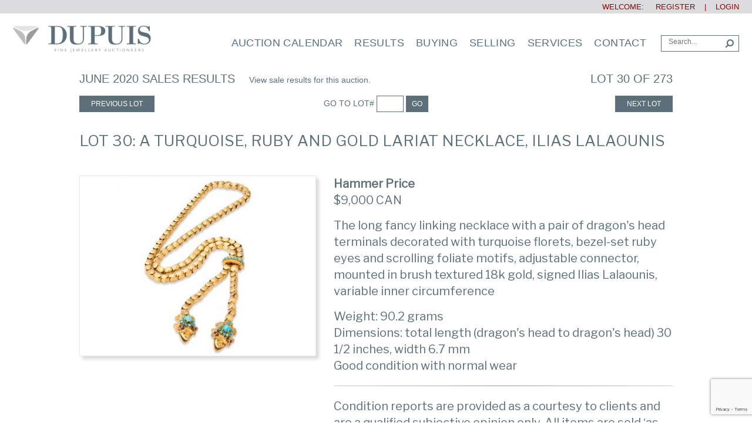

--- FILE ---
content_type: text/html; charset=utf-8
request_url: https://www.google.com/recaptcha/api2/anchor?ar=1&k=6LdCBoQUAAAAAHqHCvjX1-Eid7We1MRiSyBNrYba&co=aHR0cHM6Ly9kdXB1aXMuY2E6NDQz&hl=en&v=PoyoqOPhxBO7pBk68S4YbpHZ&size=invisible&anchor-ms=20000&execute-ms=30000&cb=1leegwtvl4am
body_size: 48651
content:
<!DOCTYPE HTML><html dir="ltr" lang="en"><head><meta http-equiv="Content-Type" content="text/html; charset=UTF-8">
<meta http-equiv="X-UA-Compatible" content="IE=edge">
<title>reCAPTCHA</title>
<style type="text/css">
/* cyrillic-ext */
@font-face {
  font-family: 'Roboto';
  font-style: normal;
  font-weight: 400;
  font-stretch: 100%;
  src: url(//fonts.gstatic.com/s/roboto/v48/KFO7CnqEu92Fr1ME7kSn66aGLdTylUAMa3GUBHMdazTgWw.woff2) format('woff2');
  unicode-range: U+0460-052F, U+1C80-1C8A, U+20B4, U+2DE0-2DFF, U+A640-A69F, U+FE2E-FE2F;
}
/* cyrillic */
@font-face {
  font-family: 'Roboto';
  font-style: normal;
  font-weight: 400;
  font-stretch: 100%;
  src: url(//fonts.gstatic.com/s/roboto/v48/KFO7CnqEu92Fr1ME7kSn66aGLdTylUAMa3iUBHMdazTgWw.woff2) format('woff2');
  unicode-range: U+0301, U+0400-045F, U+0490-0491, U+04B0-04B1, U+2116;
}
/* greek-ext */
@font-face {
  font-family: 'Roboto';
  font-style: normal;
  font-weight: 400;
  font-stretch: 100%;
  src: url(//fonts.gstatic.com/s/roboto/v48/KFO7CnqEu92Fr1ME7kSn66aGLdTylUAMa3CUBHMdazTgWw.woff2) format('woff2');
  unicode-range: U+1F00-1FFF;
}
/* greek */
@font-face {
  font-family: 'Roboto';
  font-style: normal;
  font-weight: 400;
  font-stretch: 100%;
  src: url(//fonts.gstatic.com/s/roboto/v48/KFO7CnqEu92Fr1ME7kSn66aGLdTylUAMa3-UBHMdazTgWw.woff2) format('woff2');
  unicode-range: U+0370-0377, U+037A-037F, U+0384-038A, U+038C, U+038E-03A1, U+03A3-03FF;
}
/* math */
@font-face {
  font-family: 'Roboto';
  font-style: normal;
  font-weight: 400;
  font-stretch: 100%;
  src: url(//fonts.gstatic.com/s/roboto/v48/KFO7CnqEu92Fr1ME7kSn66aGLdTylUAMawCUBHMdazTgWw.woff2) format('woff2');
  unicode-range: U+0302-0303, U+0305, U+0307-0308, U+0310, U+0312, U+0315, U+031A, U+0326-0327, U+032C, U+032F-0330, U+0332-0333, U+0338, U+033A, U+0346, U+034D, U+0391-03A1, U+03A3-03A9, U+03B1-03C9, U+03D1, U+03D5-03D6, U+03F0-03F1, U+03F4-03F5, U+2016-2017, U+2034-2038, U+203C, U+2040, U+2043, U+2047, U+2050, U+2057, U+205F, U+2070-2071, U+2074-208E, U+2090-209C, U+20D0-20DC, U+20E1, U+20E5-20EF, U+2100-2112, U+2114-2115, U+2117-2121, U+2123-214F, U+2190, U+2192, U+2194-21AE, U+21B0-21E5, U+21F1-21F2, U+21F4-2211, U+2213-2214, U+2216-22FF, U+2308-230B, U+2310, U+2319, U+231C-2321, U+2336-237A, U+237C, U+2395, U+239B-23B7, U+23D0, U+23DC-23E1, U+2474-2475, U+25AF, U+25B3, U+25B7, U+25BD, U+25C1, U+25CA, U+25CC, U+25FB, U+266D-266F, U+27C0-27FF, U+2900-2AFF, U+2B0E-2B11, U+2B30-2B4C, U+2BFE, U+3030, U+FF5B, U+FF5D, U+1D400-1D7FF, U+1EE00-1EEFF;
}
/* symbols */
@font-face {
  font-family: 'Roboto';
  font-style: normal;
  font-weight: 400;
  font-stretch: 100%;
  src: url(//fonts.gstatic.com/s/roboto/v48/KFO7CnqEu92Fr1ME7kSn66aGLdTylUAMaxKUBHMdazTgWw.woff2) format('woff2');
  unicode-range: U+0001-000C, U+000E-001F, U+007F-009F, U+20DD-20E0, U+20E2-20E4, U+2150-218F, U+2190, U+2192, U+2194-2199, U+21AF, U+21E6-21F0, U+21F3, U+2218-2219, U+2299, U+22C4-22C6, U+2300-243F, U+2440-244A, U+2460-24FF, U+25A0-27BF, U+2800-28FF, U+2921-2922, U+2981, U+29BF, U+29EB, U+2B00-2BFF, U+4DC0-4DFF, U+FFF9-FFFB, U+10140-1018E, U+10190-1019C, U+101A0, U+101D0-101FD, U+102E0-102FB, U+10E60-10E7E, U+1D2C0-1D2D3, U+1D2E0-1D37F, U+1F000-1F0FF, U+1F100-1F1AD, U+1F1E6-1F1FF, U+1F30D-1F30F, U+1F315, U+1F31C, U+1F31E, U+1F320-1F32C, U+1F336, U+1F378, U+1F37D, U+1F382, U+1F393-1F39F, U+1F3A7-1F3A8, U+1F3AC-1F3AF, U+1F3C2, U+1F3C4-1F3C6, U+1F3CA-1F3CE, U+1F3D4-1F3E0, U+1F3ED, U+1F3F1-1F3F3, U+1F3F5-1F3F7, U+1F408, U+1F415, U+1F41F, U+1F426, U+1F43F, U+1F441-1F442, U+1F444, U+1F446-1F449, U+1F44C-1F44E, U+1F453, U+1F46A, U+1F47D, U+1F4A3, U+1F4B0, U+1F4B3, U+1F4B9, U+1F4BB, U+1F4BF, U+1F4C8-1F4CB, U+1F4D6, U+1F4DA, U+1F4DF, U+1F4E3-1F4E6, U+1F4EA-1F4ED, U+1F4F7, U+1F4F9-1F4FB, U+1F4FD-1F4FE, U+1F503, U+1F507-1F50B, U+1F50D, U+1F512-1F513, U+1F53E-1F54A, U+1F54F-1F5FA, U+1F610, U+1F650-1F67F, U+1F687, U+1F68D, U+1F691, U+1F694, U+1F698, U+1F6AD, U+1F6B2, U+1F6B9-1F6BA, U+1F6BC, U+1F6C6-1F6CF, U+1F6D3-1F6D7, U+1F6E0-1F6EA, U+1F6F0-1F6F3, U+1F6F7-1F6FC, U+1F700-1F7FF, U+1F800-1F80B, U+1F810-1F847, U+1F850-1F859, U+1F860-1F887, U+1F890-1F8AD, U+1F8B0-1F8BB, U+1F8C0-1F8C1, U+1F900-1F90B, U+1F93B, U+1F946, U+1F984, U+1F996, U+1F9E9, U+1FA00-1FA6F, U+1FA70-1FA7C, U+1FA80-1FA89, U+1FA8F-1FAC6, U+1FACE-1FADC, U+1FADF-1FAE9, U+1FAF0-1FAF8, U+1FB00-1FBFF;
}
/* vietnamese */
@font-face {
  font-family: 'Roboto';
  font-style: normal;
  font-weight: 400;
  font-stretch: 100%;
  src: url(//fonts.gstatic.com/s/roboto/v48/KFO7CnqEu92Fr1ME7kSn66aGLdTylUAMa3OUBHMdazTgWw.woff2) format('woff2');
  unicode-range: U+0102-0103, U+0110-0111, U+0128-0129, U+0168-0169, U+01A0-01A1, U+01AF-01B0, U+0300-0301, U+0303-0304, U+0308-0309, U+0323, U+0329, U+1EA0-1EF9, U+20AB;
}
/* latin-ext */
@font-face {
  font-family: 'Roboto';
  font-style: normal;
  font-weight: 400;
  font-stretch: 100%;
  src: url(//fonts.gstatic.com/s/roboto/v48/KFO7CnqEu92Fr1ME7kSn66aGLdTylUAMa3KUBHMdazTgWw.woff2) format('woff2');
  unicode-range: U+0100-02BA, U+02BD-02C5, U+02C7-02CC, U+02CE-02D7, U+02DD-02FF, U+0304, U+0308, U+0329, U+1D00-1DBF, U+1E00-1E9F, U+1EF2-1EFF, U+2020, U+20A0-20AB, U+20AD-20C0, U+2113, U+2C60-2C7F, U+A720-A7FF;
}
/* latin */
@font-face {
  font-family: 'Roboto';
  font-style: normal;
  font-weight: 400;
  font-stretch: 100%;
  src: url(//fonts.gstatic.com/s/roboto/v48/KFO7CnqEu92Fr1ME7kSn66aGLdTylUAMa3yUBHMdazQ.woff2) format('woff2');
  unicode-range: U+0000-00FF, U+0131, U+0152-0153, U+02BB-02BC, U+02C6, U+02DA, U+02DC, U+0304, U+0308, U+0329, U+2000-206F, U+20AC, U+2122, U+2191, U+2193, U+2212, U+2215, U+FEFF, U+FFFD;
}
/* cyrillic-ext */
@font-face {
  font-family: 'Roboto';
  font-style: normal;
  font-weight: 500;
  font-stretch: 100%;
  src: url(//fonts.gstatic.com/s/roboto/v48/KFO7CnqEu92Fr1ME7kSn66aGLdTylUAMa3GUBHMdazTgWw.woff2) format('woff2');
  unicode-range: U+0460-052F, U+1C80-1C8A, U+20B4, U+2DE0-2DFF, U+A640-A69F, U+FE2E-FE2F;
}
/* cyrillic */
@font-face {
  font-family: 'Roboto';
  font-style: normal;
  font-weight: 500;
  font-stretch: 100%;
  src: url(//fonts.gstatic.com/s/roboto/v48/KFO7CnqEu92Fr1ME7kSn66aGLdTylUAMa3iUBHMdazTgWw.woff2) format('woff2');
  unicode-range: U+0301, U+0400-045F, U+0490-0491, U+04B0-04B1, U+2116;
}
/* greek-ext */
@font-face {
  font-family: 'Roboto';
  font-style: normal;
  font-weight: 500;
  font-stretch: 100%;
  src: url(//fonts.gstatic.com/s/roboto/v48/KFO7CnqEu92Fr1ME7kSn66aGLdTylUAMa3CUBHMdazTgWw.woff2) format('woff2');
  unicode-range: U+1F00-1FFF;
}
/* greek */
@font-face {
  font-family: 'Roboto';
  font-style: normal;
  font-weight: 500;
  font-stretch: 100%;
  src: url(//fonts.gstatic.com/s/roboto/v48/KFO7CnqEu92Fr1ME7kSn66aGLdTylUAMa3-UBHMdazTgWw.woff2) format('woff2');
  unicode-range: U+0370-0377, U+037A-037F, U+0384-038A, U+038C, U+038E-03A1, U+03A3-03FF;
}
/* math */
@font-face {
  font-family: 'Roboto';
  font-style: normal;
  font-weight: 500;
  font-stretch: 100%;
  src: url(//fonts.gstatic.com/s/roboto/v48/KFO7CnqEu92Fr1ME7kSn66aGLdTylUAMawCUBHMdazTgWw.woff2) format('woff2');
  unicode-range: U+0302-0303, U+0305, U+0307-0308, U+0310, U+0312, U+0315, U+031A, U+0326-0327, U+032C, U+032F-0330, U+0332-0333, U+0338, U+033A, U+0346, U+034D, U+0391-03A1, U+03A3-03A9, U+03B1-03C9, U+03D1, U+03D5-03D6, U+03F0-03F1, U+03F4-03F5, U+2016-2017, U+2034-2038, U+203C, U+2040, U+2043, U+2047, U+2050, U+2057, U+205F, U+2070-2071, U+2074-208E, U+2090-209C, U+20D0-20DC, U+20E1, U+20E5-20EF, U+2100-2112, U+2114-2115, U+2117-2121, U+2123-214F, U+2190, U+2192, U+2194-21AE, U+21B0-21E5, U+21F1-21F2, U+21F4-2211, U+2213-2214, U+2216-22FF, U+2308-230B, U+2310, U+2319, U+231C-2321, U+2336-237A, U+237C, U+2395, U+239B-23B7, U+23D0, U+23DC-23E1, U+2474-2475, U+25AF, U+25B3, U+25B7, U+25BD, U+25C1, U+25CA, U+25CC, U+25FB, U+266D-266F, U+27C0-27FF, U+2900-2AFF, U+2B0E-2B11, U+2B30-2B4C, U+2BFE, U+3030, U+FF5B, U+FF5D, U+1D400-1D7FF, U+1EE00-1EEFF;
}
/* symbols */
@font-face {
  font-family: 'Roboto';
  font-style: normal;
  font-weight: 500;
  font-stretch: 100%;
  src: url(//fonts.gstatic.com/s/roboto/v48/KFO7CnqEu92Fr1ME7kSn66aGLdTylUAMaxKUBHMdazTgWw.woff2) format('woff2');
  unicode-range: U+0001-000C, U+000E-001F, U+007F-009F, U+20DD-20E0, U+20E2-20E4, U+2150-218F, U+2190, U+2192, U+2194-2199, U+21AF, U+21E6-21F0, U+21F3, U+2218-2219, U+2299, U+22C4-22C6, U+2300-243F, U+2440-244A, U+2460-24FF, U+25A0-27BF, U+2800-28FF, U+2921-2922, U+2981, U+29BF, U+29EB, U+2B00-2BFF, U+4DC0-4DFF, U+FFF9-FFFB, U+10140-1018E, U+10190-1019C, U+101A0, U+101D0-101FD, U+102E0-102FB, U+10E60-10E7E, U+1D2C0-1D2D3, U+1D2E0-1D37F, U+1F000-1F0FF, U+1F100-1F1AD, U+1F1E6-1F1FF, U+1F30D-1F30F, U+1F315, U+1F31C, U+1F31E, U+1F320-1F32C, U+1F336, U+1F378, U+1F37D, U+1F382, U+1F393-1F39F, U+1F3A7-1F3A8, U+1F3AC-1F3AF, U+1F3C2, U+1F3C4-1F3C6, U+1F3CA-1F3CE, U+1F3D4-1F3E0, U+1F3ED, U+1F3F1-1F3F3, U+1F3F5-1F3F7, U+1F408, U+1F415, U+1F41F, U+1F426, U+1F43F, U+1F441-1F442, U+1F444, U+1F446-1F449, U+1F44C-1F44E, U+1F453, U+1F46A, U+1F47D, U+1F4A3, U+1F4B0, U+1F4B3, U+1F4B9, U+1F4BB, U+1F4BF, U+1F4C8-1F4CB, U+1F4D6, U+1F4DA, U+1F4DF, U+1F4E3-1F4E6, U+1F4EA-1F4ED, U+1F4F7, U+1F4F9-1F4FB, U+1F4FD-1F4FE, U+1F503, U+1F507-1F50B, U+1F50D, U+1F512-1F513, U+1F53E-1F54A, U+1F54F-1F5FA, U+1F610, U+1F650-1F67F, U+1F687, U+1F68D, U+1F691, U+1F694, U+1F698, U+1F6AD, U+1F6B2, U+1F6B9-1F6BA, U+1F6BC, U+1F6C6-1F6CF, U+1F6D3-1F6D7, U+1F6E0-1F6EA, U+1F6F0-1F6F3, U+1F6F7-1F6FC, U+1F700-1F7FF, U+1F800-1F80B, U+1F810-1F847, U+1F850-1F859, U+1F860-1F887, U+1F890-1F8AD, U+1F8B0-1F8BB, U+1F8C0-1F8C1, U+1F900-1F90B, U+1F93B, U+1F946, U+1F984, U+1F996, U+1F9E9, U+1FA00-1FA6F, U+1FA70-1FA7C, U+1FA80-1FA89, U+1FA8F-1FAC6, U+1FACE-1FADC, U+1FADF-1FAE9, U+1FAF0-1FAF8, U+1FB00-1FBFF;
}
/* vietnamese */
@font-face {
  font-family: 'Roboto';
  font-style: normal;
  font-weight: 500;
  font-stretch: 100%;
  src: url(//fonts.gstatic.com/s/roboto/v48/KFO7CnqEu92Fr1ME7kSn66aGLdTylUAMa3OUBHMdazTgWw.woff2) format('woff2');
  unicode-range: U+0102-0103, U+0110-0111, U+0128-0129, U+0168-0169, U+01A0-01A1, U+01AF-01B0, U+0300-0301, U+0303-0304, U+0308-0309, U+0323, U+0329, U+1EA0-1EF9, U+20AB;
}
/* latin-ext */
@font-face {
  font-family: 'Roboto';
  font-style: normal;
  font-weight: 500;
  font-stretch: 100%;
  src: url(//fonts.gstatic.com/s/roboto/v48/KFO7CnqEu92Fr1ME7kSn66aGLdTylUAMa3KUBHMdazTgWw.woff2) format('woff2');
  unicode-range: U+0100-02BA, U+02BD-02C5, U+02C7-02CC, U+02CE-02D7, U+02DD-02FF, U+0304, U+0308, U+0329, U+1D00-1DBF, U+1E00-1E9F, U+1EF2-1EFF, U+2020, U+20A0-20AB, U+20AD-20C0, U+2113, U+2C60-2C7F, U+A720-A7FF;
}
/* latin */
@font-face {
  font-family: 'Roboto';
  font-style: normal;
  font-weight: 500;
  font-stretch: 100%;
  src: url(//fonts.gstatic.com/s/roboto/v48/KFO7CnqEu92Fr1ME7kSn66aGLdTylUAMa3yUBHMdazQ.woff2) format('woff2');
  unicode-range: U+0000-00FF, U+0131, U+0152-0153, U+02BB-02BC, U+02C6, U+02DA, U+02DC, U+0304, U+0308, U+0329, U+2000-206F, U+20AC, U+2122, U+2191, U+2193, U+2212, U+2215, U+FEFF, U+FFFD;
}
/* cyrillic-ext */
@font-face {
  font-family: 'Roboto';
  font-style: normal;
  font-weight: 900;
  font-stretch: 100%;
  src: url(//fonts.gstatic.com/s/roboto/v48/KFO7CnqEu92Fr1ME7kSn66aGLdTylUAMa3GUBHMdazTgWw.woff2) format('woff2');
  unicode-range: U+0460-052F, U+1C80-1C8A, U+20B4, U+2DE0-2DFF, U+A640-A69F, U+FE2E-FE2F;
}
/* cyrillic */
@font-face {
  font-family: 'Roboto';
  font-style: normal;
  font-weight: 900;
  font-stretch: 100%;
  src: url(//fonts.gstatic.com/s/roboto/v48/KFO7CnqEu92Fr1ME7kSn66aGLdTylUAMa3iUBHMdazTgWw.woff2) format('woff2');
  unicode-range: U+0301, U+0400-045F, U+0490-0491, U+04B0-04B1, U+2116;
}
/* greek-ext */
@font-face {
  font-family: 'Roboto';
  font-style: normal;
  font-weight: 900;
  font-stretch: 100%;
  src: url(//fonts.gstatic.com/s/roboto/v48/KFO7CnqEu92Fr1ME7kSn66aGLdTylUAMa3CUBHMdazTgWw.woff2) format('woff2');
  unicode-range: U+1F00-1FFF;
}
/* greek */
@font-face {
  font-family: 'Roboto';
  font-style: normal;
  font-weight: 900;
  font-stretch: 100%;
  src: url(//fonts.gstatic.com/s/roboto/v48/KFO7CnqEu92Fr1ME7kSn66aGLdTylUAMa3-UBHMdazTgWw.woff2) format('woff2');
  unicode-range: U+0370-0377, U+037A-037F, U+0384-038A, U+038C, U+038E-03A1, U+03A3-03FF;
}
/* math */
@font-face {
  font-family: 'Roboto';
  font-style: normal;
  font-weight: 900;
  font-stretch: 100%;
  src: url(//fonts.gstatic.com/s/roboto/v48/KFO7CnqEu92Fr1ME7kSn66aGLdTylUAMawCUBHMdazTgWw.woff2) format('woff2');
  unicode-range: U+0302-0303, U+0305, U+0307-0308, U+0310, U+0312, U+0315, U+031A, U+0326-0327, U+032C, U+032F-0330, U+0332-0333, U+0338, U+033A, U+0346, U+034D, U+0391-03A1, U+03A3-03A9, U+03B1-03C9, U+03D1, U+03D5-03D6, U+03F0-03F1, U+03F4-03F5, U+2016-2017, U+2034-2038, U+203C, U+2040, U+2043, U+2047, U+2050, U+2057, U+205F, U+2070-2071, U+2074-208E, U+2090-209C, U+20D0-20DC, U+20E1, U+20E5-20EF, U+2100-2112, U+2114-2115, U+2117-2121, U+2123-214F, U+2190, U+2192, U+2194-21AE, U+21B0-21E5, U+21F1-21F2, U+21F4-2211, U+2213-2214, U+2216-22FF, U+2308-230B, U+2310, U+2319, U+231C-2321, U+2336-237A, U+237C, U+2395, U+239B-23B7, U+23D0, U+23DC-23E1, U+2474-2475, U+25AF, U+25B3, U+25B7, U+25BD, U+25C1, U+25CA, U+25CC, U+25FB, U+266D-266F, U+27C0-27FF, U+2900-2AFF, U+2B0E-2B11, U+2B30-2B4C, U+2BFE, U+3030, U+FF5B, U+FF5D, U+1D400-1D7FF, U+1EE00-1EEFF;
}
/* symbols */
@font-face {
  font-family: 'Roboto';
  font-style: normal;
  font-weight: 900;
  font-stretch: 100%;
  src: url(//fonts.gstatic.com/s/roboto/v48/KFO7CnqEu92Fr1ME7kSn66aGLdTylUAMaxKUBHMdazTgWw.woff2) format('woff2');
  unicode-range: U+0001-000C, U+000E-001F, U+007F-009F, U+20DD-20E0, U+20E2-20E4, U+2150-218F, U+2190, U+2192, U+2194-2199, U+21AF, U+21E6-21F0, U+21F3, U+2218-2219, U+2299, U+22C4-22C6, U+2300-243F, U+2440-244A, U+2460-24FF, U+25A0-27BF, U+2800-28FF, U+2921-2922, U+2981, U+29BF, U+29EB, U+2B00-2BFF, U+4DC0-4DFF, U+FFF9-FFFB, U+10140-1018E, U+10190-1019C, U+101A0, U+101D0-101FD, U+102E0-102FB, U+10E60-10E7E, U+1D2C0-1D2D3, U+1D2E0-1D37F, U+1F000-1F0FF, U+1F100-1F1AD, U+1F1E6-1F1FF, U+1F30D-1F30F, U+1F315, U+1F31C, U+1F31E, U+1F320-1F32C, U+1F336, U+1F378, U+1F37D, U+1F382, U+1F393-1F39F, U+1F3A7-1F3A8, U+1F3AC-1F3AF, U+1F3C2, U+1F3C4-1F3C6, U+1F3CA-1F3CE, U+1F3D4-1F3E0, U+1F3ED, U+1F3F1-1F3F3, U+1F3F5-1F3F7, U+1F408, U+1F415, U+1F41F, U+1F426, U+1F43F, U+1F441-1F442, U+1F444, U+1F446-1F449, U+1F44C-1F44E, U+1F453, U+1F46A, U+1F47D, U+1F4A3, U+1F4B0, U+1F4B3, U+1F4B9, U+1F4BB, U+1F4BF, U+1F4C8-1F4CB, U+1F4D6, U+1F4DA, U+1F4DF, U+1F4E3-1F4E6, U+1F4EA-1F4ED, U+1F4F7, U+1F4F9-1F4FB, U+1F4FD-1F4FE, U+1F503, U+1F507-1F50B, U+1F50D, U+1F512-1F513, U+1F53E-1F54A, U+1F54F-1F5FA, U+1F610, U+1F650-1F67F, U+1F687, U+1F68D, U+1F691, U+1F694, U+1F698, U+1F6AD, U+1F6B2, U+1F6B9-1F6BA, U+1F6BC, U+1F6C6-1F6CF, U+1F6D3-1F6D7, U+1F6E0-1F6EA, U+1F6F0-1F6F3, U+1F6F7-1F6FC, U+1F700-1F7FF, U+1F800-1F80B, U+1F810-1F847, U+1F850-1F859, U+1F860-1F887, U+1F890-1F8AD, U+1F8B0-1F8BB, U+1F8C0-1F8C1, U+1F900-1F90B, U+1F93B, U+1F946, U+1F984, U+1F996, U+1F9E9, U+1FA00-1FA6F, U+1FA70-1FA7C, U+1FA80-1FA89, U+1FA8F-1FAC6, U+1FACE-1FADC, U+1FADF-1FAE9, U+1FAF0-1FAF8, U+1FB00-1FBFF;
}
/* vietnamese */
@font-face {
  font-family: 'Roboto';
  font-style: normal;
  font-weight: 900;
  font-stretch: 100%;
  src: url(//fonts.gstatic.com/s/roboto/v48/KFO7CnqEu92Fr1ME7kSn66aGLdTylUAMa3OUBHMdazTgWw.woff2) format('woff2');
  unicode-range: U+0102-0103, U+0110-0111, U+0128-0129, U+0168-0169, U+01A0-01A1, U+01AF-01B0, U+0300-0301, U+0303-0304, U+0308-0309, U+0323, U+0329, U+1EA0-1EF9, U+20AB;
}
/* latin-ext */
@font-face {
  font-family: 'Roboto';
  font-style: normal;
  font-weight: 900;
  font-stretch: 100%;
  src: url(//fonts.gstatic.com/s/roboto/v48/KFO7CnqEu92Fr1ME7kSn66aGLdTylUAMa3KUBHMdazTgWw.woff2) format('woff2');
  unicode-range: U+0100-02BA, U+02BD-02C5, U+02C7-02CC, U+02CE-02D7, U+02DD-02FF, U+0304, U+0308, U+0329, U+1D00-1DBF, U+1E00-1E9F, U+1EF2-1EFF, U+2020, U+20A0-20AB, U+20AD-20C0, U+2113, U+2C60-2C7F, U+A720-A7FF;
}
/* latin */
@font-face {
  font-family: 'Roboto';
  font-style: normal;
  font-weight: 900;
  font-stretch: 100%;
  src: url(//fonts.gstatic.com/s/roboto/v48/KFO7CnqEu92Fr1ME7kSn66aGLdTylUAMa3yUBHMdazQ.woff2) format('woff2');
  unicode-range: U+0000-00FF, U+0131, U+0152-0153, U+02BB-02BC, U+02C6, U+02DA, U+02DC, U+0304, U+0308, U+0329, U+2000-206F, U+20AC, U+2122, U+2191, U+2193, U+2212, U+2215, U+FEFF, U+FFFD;
}

</style>
<link rel="stylesheet" type="text/css" href="https://www.gstatic.com/recaptcha/releases/PoyoqOPhxBO7pBk68S4YbpHZ/styles__ltr.css">
<script nonce="sGi6OYR_V5rX1jTw1jxRIA" type="text/javascript">window['__recaptcha_api'] = 'https://www.google.com/recaptcha/api2/';</script>
<script type="text/javascript" src="https://www.gstatic.com/recaptcha/releases/PoyoqOPhxBO7pBk68S4YbpHZ/recaptcha__en.js" nonce="sGi6OYR_V5rX1jTw1jxRIA">
      
    </script></head>
<body><div id="rc-anchor-alert" class="rc-anchor-alert"></div>
<input type="hidden" id="recaptcha-token" value="[base64]">
<script type="text/javascript" nonce="sGi6OYR_V5rX1jTw1jxRIA">
      recaptcha.anchor.Main.init("[\x22ainput\x22,[\x22bgdata\x22,\x22\x22,\[base64]/[base64]/[base64]/[base64]/[base64]/UltsKytdPUU6KEU8MjA0OD9SW2wrK109RT4+NnwxOTI6KChFJjY0NTEyKT09NTUyOTYmJk0rMTxjLmxlbmd0aCYmKGMuY2hhckNvZGVBdChNKzEpJjY0NTEyKT09NTYzMjA/[base64]/[base64]/[base64]/[base64]/[base64]/[base64]/[base64]\x22,\[base64]\\u003d\x22,\x22w5/Dv8KRV1nCosKqw7XDrSLChXrDiQTCjTcLwr3Cq8Kaw6fDrTcaOm1PwpxJZsKTwrYvwpnDpz7DtA3DvV5MVDrCtsKWw4rDocOhaT7DhHLCpmvDuSDCosKyXsKsOcOjwpZCAcK4w5BwfMKJwrY/S8O5w5JgQU5lfFfCnMOhHSzCsDnDp0/[base64]/DuG/DnMO4JcKNYsOWw6wvGsOpH8K6w5oGwpzCksKmw7nDlSbDt8Oob8KqfD9CZwHDscOBJMOUw63Dr8KKwpZ4w5LDgw40IEzChSYsVUQAM1cBw741A8OlwplVHhzCgDTDr8Odwp1owpZyNsK6JVHDoy0WbsK+WB1Gw5rCocO0d8KaaEFEw7t+Im/[base64]/CrsKbw7DDsR4zZHcTw6hjwqzDmMKSwqEVGMOlwrTDng9QwoDCi1XDlQHDjcKrw7Q/wqgpWnpowqZYGsKPwpIIW2XCoBjCjHR2w6hRwpdrJVrDpxDDqcK5woBoFsOawq/CtMOBSzgNw4pKcBMww7wKNMKGw5Rmwo5Vwpg3WsK1KsKwwrBZeiBHMHfCsjJhLXfDuMKtN8KnMcO2M8KCC0gEw5wTSQ/DnHzCrMOZwq7DhsO9wrFXMl/[base64]/cWFUwr7DkgF2w63DscKrKhTDpMK6woQOPlPCpCJLw7gRwrTDgX8Yd8OaX2pqw7IvJMKlwostwqt4d8OmbMO4w4pxJRjDpF3CnMKjBcKAOsKpNMK3w7vCgMKYwq5jw4bDnh4Xw5vDvD7Cn1Nnw7M7PsKTLw/[base64]/wqDCkwsSw57Ct8K0JlrDrMO/w7bDv8OawqXCkcKMwpdiw4cDw5zDkERpwp3Ds2QDw5DDvMKIwpFIw5rCoRA5woTCkUPDhcKRw5cyw5Mwb8ODNRtIwqTDqTjCjFHDlXzDkV7ClcKxKUJIwpFUw6vCozDCvMONw78UwrpQJsOPwr3DsMKpwrLCpGNzwq/DgsObPjhAwrvCvi55a0otw67CqG1IO1DCuw3CsFTCq8OMwofDkGvDhF3Di8KqDwpWwpnCpsOMwrvDjMOZV8OCwqMZFxTDmS8qwp3DoFAsCcKCTcK+cwTCuMO/BcOcU8KOw59Zw5fColfCgcKMTMKeOcOkwqY/GMOmw6ltwr3DgsOKLVQnd8K4w7ZcXsOnVEPDo8ObwpRXecOVw6XCuwPCjy0aw6YzwqFnKMKeKcObZlbDvVk/R8KMwq7CjMKsw6nDtcOZw5/Dr3DDsUTCkMK4w6jChsKnw6/DghjChMKWSMKjbHrCisOHwo/DqsKaw6rCv8O+w645MsKfw6piQVB1wpoBw7NYE8KFworDtmLDsMK7w5HCmcO5FF1twoIRwrjCvsKDw7wxU8KQDUHCq8OTw6zCs8OdwqLCryTDkCDDp8KDw5TDusOSw5ghwqtkY8Ohwr8ew5EPAcOZw6dOXcKaw4NeT8KQwrF4w4dqw4vCsQ/DvxbCsU3Cm8Ojc8K8w65Pwq7DlcOBE8OlJhNUEMK7B01vf8KgZcKIWMO4bsO5wrfDqjTDu8OWw5rCgAzCuw50TxDChgMVw7FHw4g3wq/CnirDkz/[base64]/Mkd1woLCgUZ+w5XDtMOAf8OFw7/CgMOQaksDBMOJwpAZccOKMVkJfcOsw5TCl8Onw4XCgcK9L8K+wpYmA8KSwo7CjlDDicOHf0/Dpw8bw6FcwrDCqsKkwogmQiHDn8OYFypcF1BDwqDDqGNtw6fCrcKnEMOvN3BRw6w7GsO7w5nCs8Ovwr3CicOHQB5ZLiJlD2kDwrTDnABbY8OSwq1ewrdbFcOQNcKBJsOUw5zDksO0dMOGwonCn8KGw5g8w7E+w5IOR8KCWh1Aw6XDrMKMw7XCt8O+wqnDh3DCrW/DlsOrwoVmwpvCgMKteMKLwoI9ecOfw6LCoD86G8K+woYhw7dFwrfDvMK9wq1CPsKkdsKWw57DlDnCvjTDjD5cYiI+O0nCgMKcMsOfKU9qPG/DoA13UyUPw6hkZW3DinAJDyrDtQ1fwq8twp86BsKVeMO+w5DDsMO8QMK+w65iOSYBO8K1wpLDmMOXwox/w6MKw5TDlcKJS8OSwpsYeMKHwqMGw5PCv8Odw5McNMKbLcO2fsOmw4N/w7JDw7lgw4DCtQY+w6/DvMKjw7JQKMKLNwDCqMKTDC7CjFrDmMO4wp/DtjAZw6nCmMOCacOwZcKHwocXQ2FXw5rDhsO5wr4zd2/[base64]/AQl2wrrDkB1GwrTCjRjDhcOTw5k6ScOKwqQlRcK7YMKRw5xWw73DjcKLeRjCt8Kew7/[base64]/[base64]/ClWDCv8OzQcKpDcKZJMKvw4DDocKxw6XCsx7CjD0DERVgSH/[base64]/CgTLCkcOMGcKaAMKAworCh8OIOsKMRsOuw57CgQ/CjF/Dm3Myw5PCncOCBCZxwpDDhjpZw4EkwrZnwoEsUnchwq5Xwp9DXHlAXW7Cn1nDlcOuKyF7woM7XiPDuGh8dMKFHMKsw5rCnSzDusKQwrTCmcK5XsOlXTfCtjVkwrfDqFHDosKew686wo3Cv8KTHAHDrzgfwqDDhS5uUinDjMOdw5oZw4/DqkdiJsKUwrlxwqnDkMO/w63DmyNVw4/Ch8KawopNwpZkGsOqw6/CocKIBsOzLcOvwoLCo8K5wq5pw5rCosOaw5l+JcOrfMKkC8Kaw7LDml/Ct8OpBhrDik/CjFoZwrjCscKtUMOJwpsmw5sHAkhPwpgLOMOBw4gfGzQiwocTwqfDlWfCkMKVSF8cw4HCoRVpIcONw7/[base64]/ZcOAdsOCw4zDvQDCpsK3wpVYwr7DnS7DlsOsWcOOMMO/KWtZSWULwqJtV3nCt8OqSzVvw5bCsSFHVsO0V3fDpCrDjXgrLMONPi/DucOQw5zCvkQVwofCng4vJMOHGgATQmrDvcK3wrAQIBDCicOWw6/[base64]/[base64]/woXCuWVnT0BoNFrCigvDlz1xfEkQw7XDoHHCkG9YRWVXZnh3R8K4w5kdIhTCtcKJw7IvwqI0B8KcLcKNSRpBXMK+wopHwp1Nw67ClcOSWMOqIHzDnMKqCsK/wr3CnWRXw4PDqG3CqjnCusODw6TDtcOGwo46w64AUQ8Fw5McewVsw6fDvsOXKcOPw5TCucKwwpsGIsOoGzZew5IHIsKdw4A5w4Vfe8KHw6hdw4AAwoTCpsO6IAvDmnHCscKPw77Cjl1YAsO7w5vDunVIPHrChHJXw5hhAsOTw69tUE/Dr8K6dDAkw5hcR8OWw47DhsKbC8OtF8Oqw5/[base64]/CujhMwqrCjMONdSkuGMKtLhjDqxfCknvCgMKuU8Osw5LCh8O/Dl3CuMOjwqp+B8OEwpDDt0rDr8K6aVvDlGfDjCDDtXTCj8O5w7VSw43DvDTCgEE2wrcAwoV3K8KAYcO5w7FrwoVJwrDClHDDsUQ9w57DlBnCvnnDlBciwpDDssK5w6AHYz3DvzbCgMORw5kzw7nDlMK/wqnCk2bCj8OLwrLDrMOAw748EQTDr1vDoh1CMhjDu2QGw5Mjwo/[base64]/w4vDlhEBEMKVY8Kkwrlkwog9FcOcFQg1K33CmAzDoMOJwrXDizlcw5zClFrDgsKWIn3CisK+CMO2w50/IWvCqWILehTDqsKBY8KOwoZjwrsPHRNVwozCu8KFKcOew5l4wpbDt8KxCcO5CxEGwpV/XcKvw7TDmjLChsOGMsORe3nCpGI0K8KXwq5Ew4LChMOCb1UfMlpYw6dawootTMKAw6sfw5bCl0lnw5rCmE1bw5LCmAtbFMOlw6jDnsK9w4LDpSFdWmfCh8OIVj9UfsKZJCfClSnCh8Oib0rCth4aAXjDnT/CiMO9wp3DhsKHDDDCjCo1wp7DvD86woDDo8KtwpJqw7/DjnBPBDHDlMO+wrRsS8OJw7HDpVbDvsO0ZDrClxBhwr3CpMKUwo8HwqJHKcKlCzwMdsK3w7gWaMOEF8OlworCkcK0w4HDhjMVGsOURMKWZjXCmVd0woE1wqgEZcO/wqDDnSXCpGB4acKNVMK/wowjETklI3oxfcKWw5vCrAvDv8KGwqjCqS4rJAkxYxpfw7gDw47DoWhswqzDhSrCsUrDgsOEBMOiB8KNwqdneCLDgcKnLlfDnMKBwrzDkwnCsn4nwq/ChAdYwp/DqF7DosKVw6lWwqPDm8O7w5tFwp8rwpRWw6oSCMK1FsOBC0zDvMKaD3MmRMKOw4oGw4bDjWvCkB8ow6DCpcOHwolpG8KUc3XDqsOrPMOcQybDsFvDvMKmTiFtWgnDnsOBXBHCnMOcwr/DqgzCuTjDkcKcwqpeChQkM8Ooc39zw58uw5xsV8Kqw7tednTDgsOCw7PDsMKbX8O5wpxIUjTCp0nCgMKiFMKpw6XDq8Kjwr/[base64]/[base64]/CjlXDqDQXw6VswoTCtH/CssKia8Kbwq7Ck3ZdwrLDsGBjbsK5LVs4w7VNw7cIw5lZwpRocMKxH8OSVsOqQsOsKMOYw6zDt0/CuFXCicKBw5vDpMKLblfCkB4awo/Cv8OVwq3CrMObEyNzwp9bwrrCvw0PBMO5w6rCoz00wpRaw4cOa8O7w7jDnD0WFhZ8MsKFfcOHwqs6QMOXfXfCiMKgOsORNcOvw68df8O5YMK2wpl5YDTCmArDqTZNw5JpeVHDpsKId8KCwqYQUsKScsKZNhzCmcOTSMONw5/[base64]/SMOHPnDCmAR0w4/[base64]/DnsOTw6ZxEsOgw6PDmsOGw4UMdcKIwqfCmcK/ZsOwbcOPw61nIXhNwpvDgxvDp8OOZ8KGw4gCwqxTBsKiccOdwrNnw4EpeVLDjTVLw6HCrykww6JaHCbCisKzw4vDvn/CtjQvTsOES2bCisOewoTCssOawrXCsEE4BcK0wo4HTwvCn8OgwpMCFzQiw4TCtsKQK8KVw6VraQPCrMOmwoM/[base64]/Cn8KMwqRhwoXCgsOILMKbwpvDqcOWwq8EGcKEw4xmGg3DlzJbesK5w4vCvsK2w7trAFrCvT7CisOFdXTCnihORsOWO03Cn8OKV8O9HMO3wptLP8Oww5nCrcORwobDnB5nLy/DiSgNw65Bw7ErY8K8wpbCh8Kmwrk+w6fCnQE9w4LCpcKLwpfDrCopwrRfwoVxM8K+w4fCkwvCpX7Cn8OqccKVw4zDrcKOFMORwoDCm8O3w4QKwqITfkPCrMKLEHlhwqvClsOIwpvDmcK/wodOw7DDnMOWwqQPwrTCncOHwoLCl8OgWCwDaQvDi8K3E8KKXxPDqwVqBnLCgT5Cw5zCmhTCicO7wrwkwqkaYXZ+fMK6wo8WAV9xwrnCpjAtw63DgMOURw1zwrw/w5TDuMORRsOxw4vDjX8rw67DssObMFTCosK3w4zCuRgMJUktw5VKDsKVT3/ChybCqsKCNsKEDsK9wpjCljzCq8O/QsKwwr/Dp8KACMKcwp1+w4zDrwtPfMKKwqtVYCfCvWbCkMKFwqfDucO3w5h3wr3CuX1cJ8OIw5xpwrknw5Zww7DDpcKzcsKSwr3Dg8O6TXgYcgTDtxUVVMORwpFLKnM1Ix3DiG/DvsKMw54vMsKCw5cNZ8Omw5DDisKFXsKswq1rwp12w6zCqVTCqnHDkMOwI8KFe8Ktwo7DmGZeTFY9wpLCmcO/XMOPwqQNM8O8cGrCv8Kiw4vCrjPCv8KOw6/CvMORHsO4aD0VQ8KUFWctwrhTw4HDk0pMwpJqw7EGXA/DqcKrw7RwIMOVw43CpRlRfcObw4LDhT3CoS0pw7Mhw48WAMKnQGcUwoXDsMKXT1YNwrYUw7bDlyRiw6LCvhEecwzCtRM/RcK0w5bDtEBjBMO2K1Q4NsOINT8fw53CjcKcAzTDg8OEwqHDuwsFw5XDu8Kww58VwqvCpMKBEcKLSjpRwpPCtX/DsF42wqfCrBB7wo/DhMKabHQlN8OpAyhJcX3DksKif8KcwqDDgMOnV2I9woNTPcKOVcO2B8OPG8OrGMO3wqXDqsO8A2DCqjcuw5/CkcKCccKcw6ZUw7zDosK9ChZwCMOvwoHCu8KZYVQyFMOVwoh7wpjDlVDCncOowo9gSMK2e8O+GMKVwoPCvMO/f3ZRw5cCw58PwoPCiG3CnMKHTsOVw6bDlhQgwq95wptbwpNHw6HDt1/[base64]/[base64]/[base64]/[base64]/CFnDmHLDqB0IbMKPQyA3Gw/DjsOBwpwSwpcACsOEw5XCojrDn8Ogw5xywoXCvmTCpREHR0/CkBU6D8KlF8KpeMOqKcOQYcOEa2TDoMK+bsOdw7fDqcKRAMKFw4JqOVPCvEjDjz3DjsOLw7ZZHEDCkirCoFt+wot5w6Rdw6x9NFVXwqovGsO9w69xwpJhAV3CmcOhw7HDpcO/w78FSx/ChU8mQMO/ZMO4w5QJw6jCk8OYNMOXw7TDpWHDnTrCrFLCiVvDrcKNKnbDgxdLMXrCn8OvwoXDksKnwrvCgsOiw5nDlTsWThpjwrPCqRlCQVgMGmBqecKSwr/[base64]/Dp0DCisKlw4rDgcO7w5/CsGNYwp7Dt0DDo8OMw5/Dv3dlw49AIMOww6LCk10MwrDDtMOaw6tzwpnCvHnDt07Drl7Cm8OcwprCvQ/DosKxUsOfbh7DqMOdY8K5TGJUYMOmf8ORw4zDoMK2asKnwqrDr8KkVcOew6VTw7TDvcKqwrBoK2jCocO4w6tiG8OJJlTCqsKkNgDDs1ARccKpAEbDgU0zB8OYSsK7bcKTTGVldDojw4rDkXQ5wo1IDMOkw7bCncO3w619w7J/[base64]/BMKPbk/Dj8KzeBogYsOAw57Dp8OWLBM5worDhkXDv8KwwrPCtMOXwokXwpPCvh0Ew7Rqwqprw48TTDXCosKfwqFtwpplJBwEw6w7JMOPw5zDkyB4GMOOVMK0F8K4w6LDjMO0BsKmc8K2w4bCvyjCrF/[base64]/CjwwDwqgGF8KQVMONw5jDtsOfOsKmwp1bBsOvZ8OeV0Jhwo3DhSnDvD/CoQ/CpCDDqygyJDUxUFdTwobDgsOVwr9TbMKjbMKhwqLDg1TClcKawqNvNcOnZUtDw4x+w6Q8L8KvIjE7w4UUOMKLSMORVA/Cr2RecsKyJm7Dp2pMGcONN8OgwoxQScO4UsOsRsO/w68LUwAgYhTCumrCsWjCgSZmUFvDjcKEw6rDmMOYOUjCnxjCvsKDw7nCrinCgMONw5ViJgrCnH1CDnDCkcKLemJ6w53CqsKAWBJ3EMKDE1/[base64]/DrDvCvcKEw78BacKLb8K7FcKzPcKYwoPDiMK/wo9cw5Ymw7N8D2vCm3XDusKvc8O5w5QEw6HDh33DjMOAXHQ3OsOMEcKZDVfChMO4HTsHCsObwp9tE0vDsnJHwptGTMKwPUcfw6XDkE3DqsOEwpxkM8ObwqnDllUqw4JcfMOUMD/ClH3DtEZaRibCrcOAw5DCjyUOezwYP8K5w6cjwqkbwqDDoE0FeiPCkBzDp8OOWi3DtsOmw6Yqw48WwrU+wp5bRcKWbGB/[base64]/[base64]/CsDTClMODwr3ClMOnwrZwFMKCwrVkGWxcwrZXw5VQwrnDu1URwovDijoPGsOZwq3ClsKDK3zCtMOhasOuH8K4EDklaXHCgsKzUMKOwq5Fw6bDhAsCw70Aw7LCu8KEVllbNxRfwpHDoAPCnEfCqVnDoMO7HsO/w4rDjCnDuMKybT7DtBhew6Y4TcKiwpzDk8OpPMObw6XCjMKpGnfCrjfClx/CkGnDtUMMw4AMA8OQF8Kgw5YGUcKxwr3Ci8KLw5o2EXDDlsOXQUxtecKMaMK+CgfCpTTCuMOTw6taMRvCrSNYwqQiEsOFVklYwrvCj8OxdMKiwqLCmFhAL8KeT1IEdcK0AxPDgcKacm/DlcKIwptuacKbw43DscOcF0IjbhHDhk4XRcKdbTXCjcKLwpDCicOWMcKTw4ZjTcKsUcKGC0AUGTbDiwZdw4AnwpzDkMOdEMOebcOwUHxsWgvCujwmwqvCp3bDsX1AXWY+w7NnfsKTwpRCUSDCrMOZQcK+SsKeb8KNfyRAYkfCpm/DhcObI8KBbcOUwrbCuwDCvsKYWA8WD1DCisKgfSg9OGstBcK5w6/[base64]/wpVZVF49W8Khw5zCu8OHwrlSw79fw7Ikwqx9w5g9w6lsLMKgJVk5wpfCpsODwq/Co8KaRxgywp3CqsOgw7hEDAnCjcOHwrkHUMKgRhRRLsKZFA1Aw79XKcOeDSpXXcKDwqJbMMOqShDCs1AVw6NnwobDnMO8w5PCmCvCsMKUNcKSwrzCksK/TijDsMK4wp3Cpx3DtFkgw5DDlC8aw4RuTwLCg8OdwrHCnEvCkUfCt8K8wqZpw4M6w6k2wqctw5nDt280SsOlSMOyw4TCknh3w4JRw44lasONwrLClgrCtcK2NsOYXcKmwrXDnA7DriITw4nCh8KNw58vwqsxwqrDqMKLMzPDjmR7J2bCjC/Cni7CvRxIACDDr8KWJRJ+wq/CgEPDqsKPCsKxC3JUfMOYXMK1w5XCpnfCjMKdFsOTw7fCjMKnw6hsfXLCr8KvwqFxw4TDgMOTEMKjXcOJwpPDs8OcwowvIMOAPMKHdcOuwrIZw5NWWEZddS/CjsKvJ07DpcO+w7Bfw7LCgMOYWXnDqn13wrzCogQbb0gRGsO4ccKTE31ywrnDqWVGw4XCgTd7NcKddyvDr8OlwpU+wpxVwogYw5XCs8KvwpjDjxTCtE9lw5dWQsOWQ3HDpcOaMcOoUAfDgQU+w5LCn3rCgcKsw4/CiGZrRSLCvsKsw5hNcsKKwohAw5nDvT3Dkkosw4QAw6J4wonDuDRSw5IOE8KkYw9IfiDDh8KhQijCpcKvwrpiw5Z1w6vChsKjw7A5WMKIw5ECSGrDr8KMw4ZuwqY/[base64]/CoMKdw4fDmMKiwqVCwo0YJH3CuWfDlRtaw5bDpWkHdFrDjQY+WSMJw6DDq8Kdw5dmw7jCu8OkK8O0OMK2fcKOO3ELwrfDg2DDhwjDhDLDs0jDuMKyfcOucnJgBWkWJsKGw7xAw5R/QsKmwq/[base64]/[base64]/w5EDw7AZw6gxwp5nw6VswoDCswrCtERRwq/DnxpDKB8DR0w8wpU9EHYJWUfDn8OLw4fDpWLDin7DoDjClXcaIlNVYcOgwrfDrzBCS8OOw5NTwq7CpMO/w7ZCwrJkPMOPY8K0J3TCtMOHw5VmDMKZw597w4PCuSjDt8OvET3Cn28FRyLCocO/bMKdw700w5XDp8ORw6HCncKoEcOlwr5Tw7zCkCvCrcKOwqPCj8KbwqBPwp1ZI10Lwqw3BsOzGMOjwo9sw5PCs8O6w605UHHChsKJwpfCoh/CpMK8GcO5wqjDlMOOwpvCh8O0w7TDoGlHA1ZkIcOHbzfDlDHCkFkobVAnDcOlw5rDl8KhS8Kxw7NvPMKbBcO/[base64]/[base64]/CuMKtIMK4wosjHsKJaMO6w7otw7YGNBfDkxHDhVIpTcKSCmDCnRnDpmxaTAhzwr4mw4lMwoUaw7PDpGDCjMKTw7wFJcKmC3nCpQchwqDDiMO4fmtWbsO/O8OFcmrDuMKpFjZxw7sRFMKldcKAFFZvN8Ocw5fDrn92wqkJwqPCgnXCkSbCj3omVnTDocOmwrvCtMORQl3Ch8KmFCBqQCMYwojCjcKgYcOyEBDCj8K3ABUZAhQYw6cPaMK4wp7CmMOFwoZnR8O2ZG8KwqTCtyVAKMKmwpLCh0sERzRuw5/DgcOYNcKvwqTDpC9zIsOFd1bDpkbCiWUKw7YZOcOddMONw4rCtBPDgVE/MsO5wr1nbsOPw5DDu8KIwoU5K2AtwqPCrsOUeFNdYATCohgpbMOAQMKiJmxdw7jDnwzDucKnQ8OsW8K6GcOIRMKUGcOIwrNLwrBqIATDvVsYKzvDqADDiDQiwoAbDihlezoHOxTDr8Kla8OVWMKiw5HDujzCrXjCr8KZwofDvGxTw6PCgMOmw4E5JcKEc8O6wrTCpW/[base64]/Cj8KUw65vw6BbDsK1w5fDgCPDvsOOwrJ8w5bDlsO8w5jCnzrDq8Kdw7wbeMOhbCnCjsOWw4ZhSU5ww4RZcMO/wpzCvWPDq8OTw73CsRfCucKmfnHDs0jClDrCtxhCEcKKe8KfMMKNXsKzw5lwRsKIRBI9wox9YMKZw6TDpUoZGzAiVUUAwpfDuMK3wqNtbcODE0xJNw8jdMKNGA5UNzJbBlV5wqIIb8OPwrYgwofCvcO/wohcQ31AGsKwwptwwqDDv8K1c8OaecKjw4nCp8KeLwgmwrLCkcK3CMKCQsKlwrXCncOkw4RWSWhhTcO8QQ0qP0IdwrvCsMKqRkhpS19GL8K7wosUw6lnw7pqwqg8w47CpEExDcOMw54cHsOdwqrDhwAXw4/[base64]/DvMKiD8OTwojDucKsw7p3wp4+HyNnBC/Dg8KIdUPChcOzwrfCnkLCiwPCu8KKDcKvw45EwonCgmx5EVoKwrbCgxTDncKmw5PDlGwqwpkaw6NIQsKywo7DrsO6M8Knw5dQw4Vhw7glV1J2PirClFzDvVDDqcO2OMKTWjEgwqxBDsOBSVlzw4DDq8KQfE/CtsOUH29WFcKvCsOHaVbDhkZLw45JAi/ClSYQSnPCmsKyT8O+w7zDqgglwp8lwoJOwrfDgmAgwozDi8K4w6ZzwobCsMKWw600C8OawqTDjmJEcsKtb8OWK1tMw6VQRGLDkMKoecOMwqARbsOQfl/DohbCs8Kjwo7Cn8KOwoR1O8K3cMKrwpTDlMK9w7Nuw4XDtRfCtMO9wpgdUWFjBw8FwqfDusKaL8OiQsKofxDCmSHCtMKmwr8Fwr8wD8OudzRiw6bCqcKSZm9IXTPCisOROEbDmGlfT8KjFMKtZC0bwqjDt8KRwp/[base64]/w63CmsKgw77DmcOxwrtRdm/CscKMDFw+B8OMw7cbwqfDu8ORw6DDg2rDqsKnwr7Ck8OawowMRsKgNW3Ds8O5eMKKYcO3w7LDhzhgwqNtwocEeMKbIRHDosKPw5jCoyXDlcOMwq3CgcO8bSgyw4LCksKRwq/[base64]/DvHtPT8KOw5jDpMKIWMOaf8Oyw4w+Ln/DvjTDkC9TExJydHp8P1hUwoIZw6IvwrrCisK6DcKQw5fDpUU9Nlsed8KxWzPDpcKWw4rDtMKOdmHDlMOALmLDqsK/AHHDpRlpwofDtUI9wrTDlhhqDCzDr8ODQmUBdQ98woLDql1WUC0nwoYfMsKAwqAXUsO2wpwqw486fsO0wo/Du1giwpfDsUjCn8OucELDv8K4ZcOTG8KcwoXDvMKFKWgpw7HDgAsqHMKJwqw5XDXDkQgWw75PI05nw5bCoEN3wofDgcOoUcKOwrzCrBTDrWQBw5HDgARUSiVROXHDhHhTLcOKWC/CksO4woVwQDJwwpEIwrkyLnTCsMKqbF5rGUM0wqfClMOKKQTCr0HDukEGaMOiUMO3wr8dwrrDisOVw4HDgMOrw7M3GMKswoFDLMKwwrXCqV/DlsOTwpHCnTpqw4XCjULCmSrChcOeVTfDt2VAw5PDmykGw4LCo8K0w5DDnGrCv8KNw5IDwpHDhXbDvsKZE1l+w77DqBvDi8KQV8K1YsODPRrCn0FPVcOJb8OJN03DoMOIw6o1HSfDj2wQa8Khw6vDrMK9F8OJOcOCD8Otw5vDuhDCo0/[base64]/CvMKaw4FYNjnDpsKow53DhcOEPj8EB2LDs8OEw5M8V8OEYMOZw4huJMKow7tew4XCrcOhw5/CnMOAwp/CpiDDiwnCgQPDmcOSfsOKZsOKUMObwq/[base64]/RUZlVSUcwozDvcOFR8Kgw7TDtcOef8KDw44VMsO/LBLCpSXDknfCm8K/wqTChgtHwphJCsOCOsKkDMKADcOHRBXDrMOvwo02Dk/DtENEw5PCgAxbw5ZHelduw6xpw7UCw63CksKgbcKkEh4xw7odOMK3wobCvsOPO3nCkkEvw6EZw4XDs8KcLVTDjsK/QH7DoMO1wrTDtcKnwqPCuMKtfcKXdH/DgMOOBMKlwo9lQB/DmMKzwo5kXsOqwqXDpTtUYcK/[base64]/fFrCnxPCkhLDhsOnw7TCh8OxwqzDkj8PwpbDpsK4IMOkw40KVcKZc8Klw6gcA8KRwoJreMKaw5DCkDgKAybCisK1MxdywrBRw5zCl8OiNcK5w6QEw6TCs8OhVH89IsOEHcOMwo3DqkfCqsKnw4LChMOdAsOAwpzDkMK/HxPCgMKhVsO+wrMmVBglLsKMw5lkKsKtwq/[base64]/CqXdIE8KiRR/DusKfw4/[base64]/CmcK9w4tmw449UnLDq385w4N3wrrCrlTCo8Kgw5BUdi7DpRnDusKpAsKkwqdww50wZMO0w6vCgQ3DvjbDgMKLbMOqTynDgCd1fcOzHy9Dw4DCsMOGRRTDtMKQw4Ycfy/Dq8KTw4/[base64]/DtMK/w7sqKcOdBcKvw4hbYlfCt0Q4RsKvwqwXwrvCk0jDik3DvMOzwp7DlVXDtsKEw4LDp8K/bHlXVMKYwprCr8OKZWTChXzCucOJBF/[base64]/Ci24QeV7DpMKSDsKKw5BHdm/[base64]/[base64]/Cv17Crm/[base64]/[base64]/[base64]/KcKEwoR5Hnk8A8K/wp7ClQvCgQ8Kwp5Vw5XClsKbw5J5SWvDp21Uw6Ipwq7Dr8KIRUJ1wpHCoXIWKBoOw7/DqsKdbMOAw6bCusOowr/Dl8KawqIxwrl4Mg1fdsO2w6HDkSoxwoXDjMKmecOdw6rDhcKMwqrDjsO0wqTDj8KFwp3ClxrDvHPCu8KOwqNCYcO8wrolLHLDgy9eMxfCvsKcD8KQT8KUw6TDozsZYcKLIzXDjMOtQ8KnwqQtwoAhwqBlYcOawp1vccKaYx9Qw65Iw7/DhBfDvW0IdGfCm23Dnxltw5ZMwr/[base64]/BMKYDxg1WEHCksOrw5stwocEwqksYcOvwqzDsA9Iw70ra2l1wrlPwr4TLcKkcsOmw6HDmsOHwrd9w4bCh8OswpjDm8O1ah/[base64]/Cp8O3wrHDhsOJw6vDpcOTw7UAaXVVTG3CjMK7OENKwroQw6EMwp3CszXCosOEf3bCtzHDnkjCrn46SgXDmFFabgwKw4Q/w5EUUADDpsOBw6fDqMKzOCtQw510NsKAw5sIwpQafcO9w4PCqh5nw5tFwr/CoRs2w48swpbDv2vCjHbDr8OMwr3DgMKOFsOqwrXDsUokw7MQwqFnwp9rSMODw5ZgL0t/Uh7Ckn/DqMOWwqbCpgPDjsKNRwvDtMK4woLDksOIw4TCnMKWwq8nwooPwrVLZwhTw55rwr8OwqbDmDDClGRoZRIswpHDrDEuw43DuMOFwo/[base64]/DkgY3dMOKfcOLw7xYw7pdw4R1w71fc8OfbErDgX1xw55HOWtjVxrCisKAw4UgL8OEw4DCocO8w5ZcRxdwGMOEw65/w7FZHQQ8BWrDhcKdPFbDlcOiw4YrEi3DqMKbwqrCpEvDsyzDlcKganbDtA84P03CvMORwrjDlsK3ecO/TElawoo1w7rCicOow7fCohAefl1VDwprw5xIwowCw6MKRcKCwr5nwqB1wqjCm8OTOcKTADVBej/DisOAw6gbEsOSw7guXMOrwpBOB8OdJMO0WcOMLcKkwonDkCbDnMKzVDlwYsOow7N9wqPCqHN6R8OUwqUXOD7CkhsnIDY/[base64]/[base64]/w4MMwpnDiMOLwrDCvwxnw6w/GcKpIMOWT8KqbcKcbGvCtyB/[base64]/[base64]/[base64]/[base64]/CvGLCjArCgsKsXcKowpcDI8KDYcO3w5I8ZcO/wpJ8JMO+w5xibBDDt8KUPsO5w4x0wqFcHcKUwoPDuMOWwrXDnMO9UBsiJUV9woNLXE/Cuj5Mw4bCmDwLdkPCmMKCEwN6NijDvcKdw5Mcw6XCtkDCgnnCgjfCuMKBK1QKOlMUGHobNsK4w5xcMS54UsOuTMOGAMKEw7s9RFIYbCdDwr/CpsOFfn0CAy7DrsKtw6Yww5nDiAwow4MYWx8XfMK7wqwkFMKJHWNiw7vDosKjwqpNwosbw5FyMMKow6fDhMKHO8OeOVNCwq3DuMOrw7vCohrDgFvDqMOdEsOwJS4dw7LCocOOwpMARG8qwp3Dp0/[base64]/[base64]/Dj8KMw65aBQHCqDgdw497w59qYsKdwpbChhUWYMKcw5BuwqbCl2bDjMOcKcKYQMKLD2HCohXCgMOVwq/CiRh2KsOmw4bCpcKlInXDlcO0w44QwobDm8OHM8ONw6LCs8K2wrvCo8Oow4HCtsOJX8Ojw7/[base64]\\u003d\x22],null,[\x22conf\x22,null,\x226LdCBoQUAAAAAHqHCvjX1-Eid7We1MRiSyBNrYba\x22,0,null,null,null,1,[21,125,63,73,95,87,41,43,42,83,102,105,109,121],[1017145,855],0,null,null,null,null,0,null,0,null,700,1,null,0,\[base64]/76lBhnEnQkZnOKMAhnM8xEZ\x22,0,0,null,null,1,null,0,0,null,null,null,0],\x22https://dupuis.ca:443\x22,null,[3,1,1],null,null,null,1,3600,[\x22https://www.google.com/intl/en/policies/privacy/\x22,\x22https://www.google.com/intl/en/policies/terms/\x22],\x228hKC24q1NFtiARTIjcLBWSWlKEqB2Zw8cxqp7w/5dt0\\u003d\x22,1,0,null,1,1769051759035,0,0,[14],null,[105],\x22RC-XMq6Ybc2HDYtqA\x22,null,null,null,null,null,\x220dAFcWeA6tP4REuqG2hqizP2MPtiDgr-0tYg_5iIjuS5UfHk5lc2G_okUIjsLjtHCR975mT1C2_PJNm_TwZJeT50p4cTXz-CnBwA\x22,1769134558796]");
    </script></body></html>